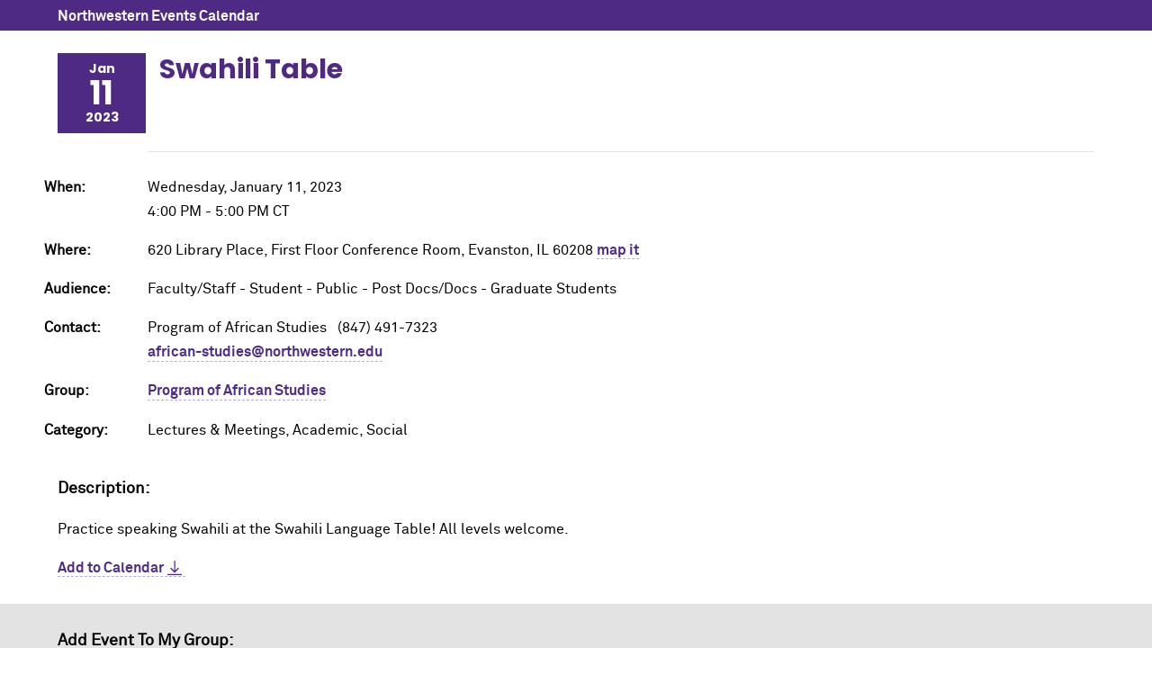

--- FILE ---
content_type: text/html; charset=UTF-8
request_url: https://planitpurple.northwestern.edu/event/597896
body_size: 1763
content:
<!DOCTYPE html>
<html xmlns="http://www.w3.org/1999/xhtml" lang="en">
<head>
    <title>Swahili Table 1/11/2023: Northwestern Events Calendar</title>
    <meta charset="UTF-8"/>
    <meta content="IE=Edge" http-equiv="X-UA-Compatible" />
	<meta content="width=device-width, initial-scale=1.0" name="viewport" />
    <link rel="shortcut icon" href="/favicon.ico" type="image/x-icon" />
    <link rel="canonical" href="https://planitpurple.northwestern.edu/event/597896" />
    <meta name="description" content="Practice speaking Swahili at the Swahili Language Table! All levels welcome." />
    <meta property="og:url" content="https://planitpurple.northwestern.edu/event/597896" />
    <meta property="og:title" content="Swahili Table 1/11/2023" />
    <meta property="og:description" content="Practice speaking Swahili at the Swahili Language Table! All levels welcome." />
    <meta property="og:site_name" content="Northwestern University Events" />
    <meta property="og:image" content="https://www.northwestern.edu/images/northwestern-thumbnail.jpg" />
        <link type="text/css" rel="stylesheet" href="/css/common.css"/>
    <link type="text/css" rel="stylesheet" href="/css/popup.css?v=202510"/>
    <link type="text/css" rel="stylesheet" media="print" href="/css/print.css"/>
    <meta name="robots" content="noindex,nofollow" />    
    <script type="application/ld+json">
        {
          "@context": "https://schema.org",
          "@type": "Event",
          "name": "Swahili Table",
          "startDate": "2023-01-11T16:00:00-06:00",
          "endDate": "2023-01-11T17:00:00-06:00",
          "eventAttendanceMode": "https://schema.org/OfflineEventAttendanceMode",
          "eventStatus": "https://schema.org/EventScheduled",
          "location": {
            "@type": "Place",
            "name": "620 Library Place, First Floor Conference Room",
            "address": {
              "@type": "PostalAddress",
              "streetAddress": "620 Library Place",
              "addressLocality": "Evanston",
              "postalCode": "60208",
              "addressRegion": "IL",
              "addressCountry": "US"
            }
          },
                           
          "description": "Practice speaking Swahili at the Swahili Language Table! All levels welcome."    
        }
    </script>
                <!-- Global site tag (gtag.js) - Google Analytics -->
        <script async src="https://www.googletagmanager.com/gtag/js?id=G-6G01LZM79W"></script>
        <script>
          window.dataLayer = window.dataLayer || [];
          function gtag(){dataLayer.push(arguments);}
          gtag('js', new Date());
          gtag('config', 'G-6G01LZM79W');
          gtag('config', 'G-7XLBH2NC54'); // combo
        </script>
    </head>
<body>

<div id="event_window">

<div id="top_bar"><a href="/">Northwestern Events Calendar</a></div>

<div class="event_wrapper">

    <div class="event_header">
        <div class="event_date">
            <div class="month">Jan</div>
            <div class="day">11</div>
            <div class="year">2023</div>
        </div>

        <h2>Swahili Table</h2>
        
        
            </div>
    
    <div class="detail ">
        
        
        <p><span class="label">When: </span>
        Wednesday, January 11, 2023<br />
                    4:00 PM&nbsp;-&nbsp;5:00 PM&nbsp;CT        </p>

                    <p>
                <span class="label">Where: </span>
                620 Library Place, First Floor Conference Room, Evanston, IL 60208                <a href="https://maps.northwestern.edu/facility/74" target="_blank">map it</a>                                            </p>
        
                    <p><span class="label">Audience: </span>
                                    Faculty/Staff                                     - Student                                     - Public                                     - Post Docs/Docs                                     - Graduate Students                            </p>
        
        
        <p><span class="label">Contact: </span>
        Program of African Studies &nbsp;
        (847) 491-7323                    <br /><a href="mailto:african-studies@northwestern.edu">african-studies@northwestern.edu</a>                </p>

        <p><span class="label">Group: </span>
        <a href="/calendar/57" id="group_name">Program of African Studies</a></p>

        
        
        <p><span class="label">Category: </span>
        <span class="event_category">Lectures &amp; Meetings</span>, 
                            Academic,                             Social                            </p>
    </div>

    <div class="event_desc">
        <h3>Description:</h3>
        <p>Practice speaking Swahili at the Swahili Language Table! All levels welcome.</p>    </div>

        
    <a href="/event/597896.ics" id="export_event" rel="nofollow">Add to Calendar</a>
</div>

    <div class="share_wrapper">
    <h3>Add Event To My Group:</h3>
    <p><a href="/login/?r=https://planitpurple.northwestern.edu/event/597896" rel="nofollow">Please sign-in</a></p>
    </div>

</div>

<script src="https://ajax.googleapis.com/ajax/libs/jquery/3.7.1/jquery.min.js"></script>
<script src="/js/event_detail.js"></script>

</body>
</html>
